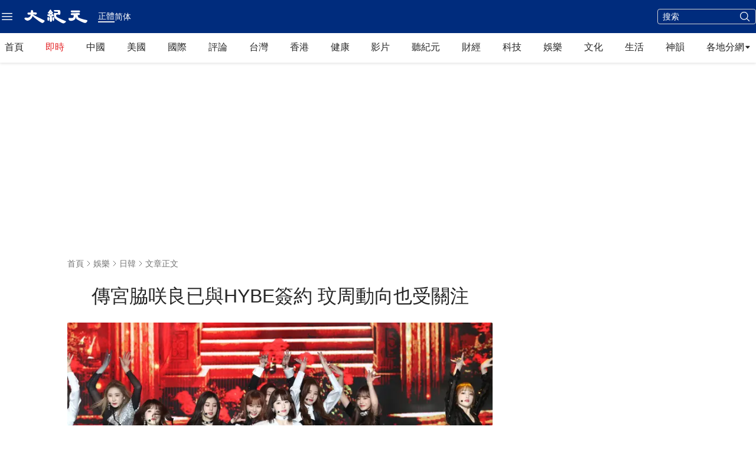

--- FILE ---
content_type: text/html; charset=utf-8
request_url: https://www.google.com/recaptcha/api2/aframe
body_size: 267
content:
<!DOCTYPE HTML><html><head><meta http-equiv="content-type" content="text/html; charset=UTF-8"></head><body><script nonce="vUK38nMShR5QCfzgtTQ0sQ">/** Anti-fraud and anti-abuse applications only. See google.com/recaptcha */ try{var clients={'sodar':'https://pagead2.googlesyndication.com/pagead/sodar?'};window.addEventListener("message",function(a){try{if(a.source===window.parent){var b=JSON.parse(a.data);var c=clients[b['id']];if(c){var d=document.createElement('img');d.src=c+b['params']+'&rc='+(localStorage.getItem("rc::a")?sessionStorage.getItem("rc::b"):"");window.document.body.appendChild(d);sessionStorage.setItem("rc::e",parseInt(sessionStorage.getItem("rc::e")||0)+1);localStorage.setItem("rc::h",'1769363778908');}}}catch(b){}});window.parent.postMessage("_grecaptcha_ready", "*");}catch(b){}</script></body></html>

--- FILE ---
content_type: text/plain
request_url: https://rtb.openx.net/openrtbb/prebidjs
body_size: -84
content:
{"id":"381f0e97-6374-4ebe-b389-0bb16e29f57d","nbr":0}

--- FILE ---
content_type: text/plain
request_url: https://rtb.openx.net/openrtbb/prebidjs
body_size: -223
content:
{"id":"07b597be-72f7-44fe-98a8-49f0992c2184","nbr":0}

--- FILE ---
content_type: application/javascript
request_url: https://www.epochtimes.com/_next/static/chunks/3406-68048b7fe990a3f4.js
body_size: 14233
content:
"use strict";(self.webpackChunk_N_E=self.webpackChunk_N_E||[]).push([[3406],{46634:function(e,t,l){l.d(t,{default:function(){return o}});var r=l(27573),s=l(2729),n=l(4647),i=l(3078),a=l(65347),c=l(69286);function o(e){let{title:t,posts:l,term:s}=e,n=Array.isArray(l)?l.slice(0,8):[];return 0==n.length?null:(0,r.jsxs)("div",{className:"flex w-full flex-col gap-6 py-4 md:py-0 md:pb-6",children:[(0,r.jsx)(c.Z,{term:s,title:t,className:"text-gray-90 text-[24px] font-medium leading-9 md:text-[28px]"}),(0,r.jsx)("div",{className:"grid w-full grid-cols-1 gap-6 md:hidden",children:(0,r.jsx)(a.Z,{posts:n,layout:"horizontal"})}),(0,r.jsx)("div",{className:"hidden w-full md:block lg:min-w-[652px] lg:max-w-[892px]",children:(0,r.jsx)(u,{catPosts:n})})]})}let u=e=>{let{catPosts:t}=e,l={dots:!0,infinite:!0,speed:300,slidesToShow:4,slidesToScroll:4,arrows:!0,nextArrow:(0,r.jsx)(e=>{let{onClick:t}=e;return(0,r.jsx)("div",{className:"border-green-70 absolute right-0 z-10 hidden size-[50px] cursor-pointer items-center justify-center overflow-hidden rounded-full border bg-white/60  group-hover:flex md:top-[20%] lg:top-[18%]",onClick:t,children:(0,r.jsx)(i.Z,{className:"text-green-70 size-6"})})},{}),prevArrow:(0,r.jsx)(e=>{let{onClick:t}=e;return(0,r.jsx)("div",{className:"border-green-70 absolute left-[-3%] z-10 hidden size-[50px] cursor-pointer items-center justify-center overflow-hidden rounded-full border bg-white/60  group-hover:flex md:top-[20%] lg:top-[18%]",onClick:t,children:(0,r.jsx)(n.Z,{className:"text-green-70 size-6"})})},{}),autoplay:!1,pauseOnHover:!0,responsive:[{breakpoint:1023,settings:{slidesToShow:3,slidesToScroll:3}}]};return(0,r.jsx)(s.Z,{...l,className:"group relative",children:t.map((e,t)=>(0,r.jsx)(a.y,{post:e,className:"mr-6"},t))})}},69286:function(e,t,l){l.d(t,{Z:function(){return o}});var r=l(27573),s=l(37626),n=l(44883),i=l(3078);function a(e){let{className:t="",title:l,link:a}=e;return a?(0,r.jsxs)(n.Z,{className:(0,s.m)("flex text-sm",t),href:a,"data-nav":!0,children:[l," ",(0,r.jsx)(i.Z,{width:16})]}):null}var c=l(8402);function o(e){var t;let{title:l,link:i,term:o,as:u="h2",className:d}=e;if(!(null==l?void 0:l.trim())&&!o)return null;let x=(0,c.uQ)(null!==(t=null!=l?l:null==o?void 0:o.name)&&void 0!==t?t:""),m=i||(null==o?void 0:o.uri)||"";return(0,r.jsxs)("div",{className:(0,s.m)("flex items-center justify-center gap-5 text-[#262626]",d),children:[m?(0,r.jsx)(n.Z,{href:m,"data-nav":!0,children:(0,r.jsx)(u,{children:x})}):(0,r.jsx)(u,{children:x}),(0,r.jsx)("hr",{className:"bg-gray-30 h-px flex-1 border-0"}),(0,r.jsx)(a,{className:"hover:text-gray-90 text-base text-[#595959]",link:m,title:"看更多"})]})}},8989:function(e,t,l){l.r(t),l.d(t,{SubscribeFormHealth:function(){return u},SubscribeFormHealthStyle2:function(){return x},SubscribeFormHealthStyle3:function(){return m},default:function(){return d}});var r=l(27573),s=l(41495),n=l(50294),i=l(37626),a=l(67345),c=l(98976),o=l(76626);function u(e){let{locale:t="b5",classForForm:l="",isInlineOnDesktop:u=!1}=e,{email:d,onChange:x,status:m,error:f,onSubmit:g}=(0,o.Z)(t,s.PB),p=u&&"lg:flex-row lg:items-start lg:gap-6 lg:py-6",h=u&&"lg:w-auto lg:gap-2 lg:px-0 lg:text-left",b=u&&"lg:flex-row lg:items-start lg:justify-between lg:gap-4",v=u&&"lg:w-[112px]",j=u&&"lg:flex-row lg:text-left lg:justify-left lg:ml-3";return(0,r.jsxs)("form",{onSubmit:g,className:(0,i.m)("bg-green-5 flex w-full flex-col items-center gap-3 px-5 py-4 text-center md:flex-row md:items-start md:gap-6 md:py-6 lg:flex-col lg:gap-3 lg:py-4",p,l),children:[(0,r.jsxs)("div",{className:(0,i.m)("flex w-full flex-col gap-1 whitespace-nowrap md:w-auto md:gap-2 md:px-0 md:text-left lg:w-full lg:gap-1 lg:text-center",h),children:[(0,r.jsx)("div",{className:"text-[24px] font-medium leading-9 text-black/90 md:text-[28px] lg:text-[24px]",children:"gb"===t?"大纪元健康电子报":"大紀元健康電子報"}),(0,r.jsx)("div",{className:"text-gray-80 text-[18px] font-normal leading-[22px] md:text-[16px] lg:text-[18px]",children:"gb"===t?"简单的健康 从一封信开始":"簡單的健康 從一封信開始"})]}),"success"!==m&&(0,r.jsxs)("div",{className:(0,i.m)("flex w-full flex-col items-center gap-3 md:flex-row md:items-start md:justify-between md:gap-4 lg:flex-col lg:items-center lg:gap-3",b),children:[(0,r.jsxs)("div",{className:"flex w-full flex-col items-center gap-1 md:items-start lg:items-center",children:[(0,r.jsx)(c.Z,{id:"subscribe_healthNews",iconColor:"green",value:d,onChange:x,placeholder:"gb"===t?"请输入E-mail":"請輸入E-mail",className:(0,i.m)("text-green-90 text-start text-[18px] leading-[22px] md:text-[16px] lg:text-[18px]","error"===m?"border-[#D7360E]":"","focus:border-green-70 ")}),"error"===m&&(0,r.jsx)("div",{className:"w-full text-center text-[14px] leading-[22px] text-red-500 md:text-left md:text-[16px] lg:text-center lg:text-[14px]",role:"alert",children:f})]}),(0,r.jsx)("button",{type:"submit",className:(0,i.m)("bg-green-70 h-11 w-full shrink-0 rounded-[100px] text-center text-base font-medium text-white md:w-[112px] lg:w-full",v),children:"gb"===t?"立即订阅":"立即訂閱"})]}),"success"===m&&(0,r.jsxs)("div",{className:(0,i.m)("md:justify-left mx-auto flex w-full flex-col items-center gap-3 text-center md:ml-3 md:flex-row md:text-left lg:ml-0 lg:flex-col lg:text-center",j),children:[(0,r.jsx)(n.default,{src:a.Z,alt:"",className:"pointer-events-none size-9"}),(0,r.jsxs)("div",{className:"text-gray-80 w-auto text-[15px] leading-[20px] md:leading-[22px] lg:leading-[20px]",role:"alert",children:[(0,r.jsx)("p",{children:"gb"===t?"*谢谢，您已成功订阅大纪元健康网。":"*謝謝，您已成功訂閱大紀元健康網。"}),(0,r.jsx)("p",{children:d})]})]})]})}function d(e){let{locale:t="gb",innerWidthClass:l=""}=e;return(0,r.jsx)("div",{className:"bg-green-5 w-full",children:(0,r.jsx)(u,{locale:t,isInlineOnDesktop:!1,classForForm:(0,i.m)("mx-auto w-full px-5 md:px-0 lg:px-5",l)})})}function x(e){let{locale:t="gb",innerWidthClass:l=""}=e;return(0,r.jsx)("div",{className:"bg-green-5 mx-[calc(50%-50vw)]",children:(0,r.jsx)(u,{locale:t,isInlineOnDesktop:!0,classForForm:(0,i.m)("mx-auto w-full px-8 md:px-0 lg:px-0 bg-green-5",l)})})}function m(e){let{locale:t="gb",innerWidthClass:l=""}=e;return(0,r.jsx)("div",{className:"bg-green-5 w-full",children:(0,r.jsx)(u,{locale:t,isInlineOnDesktop:!0,classForForm:(0,i.m)("mx-auto w-full px-5 md:px-0 lg:px-0 bg-green-5",l)})})}},98976:function(e,t,l){l.d(t,{Z:function(){return c}});var r=l(27573);l(7653);var s=l(50294),n=l(37626),i=l(16561),a={src:"/_next/static/media/email-icon-green.1cff5a6b.svg",height:25,width:24,blurWidth:0,blurHeight:0};function c(e){let{id:t="subscribe",locale:l,className:c="",value:o,placeholder:u,iconColor:d="green",onChange:x}=e;u=u||("gb"===l?"请输入Email":"請輸入Email");let m="green"===d?a:"black"===d?i.Z:null,f=(0,n.m)("w-full mx-auto h-11 py-3 pl-3 pr-3 text-lg text-gray-40 text-center rounded-[100px] border-[1px] border-green-70 bg-white focus:outline-none",c,m&&"pl-10");return(0,r.jsxs)("div",{className:"relative w-full",children:[m?(0,r.jsx)(s.default,{src:m,alt:"Email Icon",className:"pointer-events-none absolute left-3 top-1/2 size-6 -translate-y-1/2 text-gray-500"}):null,(0,r.jsx)("input",{id:t,type:"email",name:"subscribe_email",autoComplete:"off",value:o,placeholder:u,onChange:x,className:f})]})}},2024:function(e,t,l){var r=l(27573),s=l(50294),n=l(37626),i=l(86175);t.Z=e=>{let{className:t="",src:l="",alt:a="大紀元",width:c=720,height:o=480,aspect:u="aspect-[3/2]",priority:d=!1}=e;return 0>l.indexOf("i.epochtimes.com")?(0,r.jsx)(s.default,{src:i.default,alt:a,className:(0,n.m)("w-full rounded-[2px] bg-gray-200 object-cover object-top",u,t)}):(0,r.jsxs)("picture",{children:[(0,r.jsx)("source",{srcSet:"/_next/image?url=".concat(encodeURIComponent(l),"&w=").concat(c>600?1200:640,"&q=75"),type:"image/webp"}),(0,r.jsx)("source",{srcSet:l,type:"image/jpeg"}),(0,r.jsx)(s.default,{src:l,alt:a,width:c,height:o,className:(0,n.m)("w-full rounded-[2px] bg-gray-200 object-cover object-top",u,t),priority:d})]})}},30906:function(e,t,l){var r=l(27573),s=l(7653),n=l(2729),i=l(4647),a=l(3078),c=l(7463),o=l(37626),u=l(99983),d=l(9946);function x(e){let{slideRef:t,picIndex:l,length:n}=e,[c,o]=(0,s.useState)(!1),[u,d]=(0,s.useState)("opacity-0");return(0,s.useEffect)(()=>{let e=()=>{o(!0),d("opacity-100")},t=setInterval(()=>{"complete"===document.readyState&&(e(),clearInterval(t))},100);return()=>clearInterval(t)},[]),(0,r.jsxs)(r.Fragment,{children:[(0,r.jsx)("div",{onClick:()=>{var e;null===(e=t.current)||void 0===e||e.slickPrev()},className:"absolute left-0 top-0 flex h-full w-14 cursor-pointer items-center justify-center from-white/50 to-white/0 hover:bg-gradient-to-r",children:(0,r.jsx)(i.Z,{className:"size-12 text-white"})}),(0,r.jsx)("div",{onClick:()=>{var e;null===(e=t.current)||void 0===e||e.slickNext()},className:"absolute right-0 top-0 flex h-full w-14 cursor-pointer items-center justify-center from-white/50 to-white/0 hover:bg-gradient-to-l",children:(0,r.jsx)(a.Z,{className:"size-12 text-white"})}),(0,r.jsx)("div",{className:"absolute bottom-4 left-0 flex w-full items-center justify-center gap-1 ".concat(u),children:Array.from({length:n},(e,s)=>(0,r.jsx)("div",{onClick:()=>{var e;null===(e=t.current)||void 0===e||e.slickGoTo(s)},className:"w-[calc((100%-40px-60px-44px)/12)] translate-x-[-30px] translate-y-[-5px] cursor-pointer sm:w-[calc((100%-84px-84px-44px)/12)] sm:translate-x-0 sm:translate-y-0",children:(0,r.jsx)("div",{className:"bg-gray-30 my-2 h-[3px] rounded-[1px]",children:(0,r.jsx)("div",{className:"bg-theme-primary h-full ".concat(c&&l===s?"w-full transition-all duration-[4000ms] ease-linear":"w-0")})})},"bar"+s))})]})}t.default=e=>{let{postItems:t=[],className:l,size:i="original"}=e,a=(0,c.bU)(),[m,f]=(0,s.useState)(0),g=(0,s.useRef)(null);return!t||t.length<=0?(0,r.jsx)(r.Fragment,{}):(0,r.jsxs)("div",{className:(0,o.m)("max-w-[876px]",l),children:[(0,r.jsxs)("div",{className:"relative mb-1 aspect-[3/2] min-w-0 ",children:[(0,r.jsx)(n.Z,{ref:g,arrows:!1,autoplay:t.length>1,infinite:t.length>1,slidesToShow:1,slidesToScroll:1,afterChange:function(e){f(e)},autoplaySpeed:4e3,speed:400,children:t.map((e,l)=>(0,r.jsxs)("div",{className:"relative",children:[(0,r.jsx)(u.Z,{...e,size:i,priority:l<=2}),(0,r.jsxs)("div",{className:" sm:bg-gray-80/50 absolute bottom-1 right-0 bg-black/[0.6] px-2 py-0 font-sans text-xs leading-loose text-white sm:bottom-0 sm:block sm:py-1 sm:leading-normal",children:["gb"===a?"头条":"頭條",(m+1).toString(),"/",t.length]})]},l+e.id))}),(0,r.jsx)(x,{slideRef:g,picIndex:m,length:t.length})]}),(0,r.jsx)(d.Z,{post:t[m],showPublicDate:!0,titleClassName:"text-2xl lg:text-[28px] font-medium my-1 titleHover",showExcerpt:!0})]})}},65347:function(e,t,l){l.d(t,{Z:function(){return a},y:function(){return c}});var r=l(27573),s=l(37626),n=l(99983),i=l(9946);function a(e){let{posts:t,layout:l="vertical",type:s="default",size:n="original",showExcerpt:i=!1,...a}=e;return null==t?void 0:t.map((e,t)=>(0,r.jsx)(c,{post:e,layout:l,type:s,size:n,showExcerpt:i,...a},t))}function c(e){let{post:t,layout:l="vertical",type:a="default",size:c="original",showExcerpt:o=!1,...u}=e;return(0,r.jsxs)("div",{className:(0,s.m)("flex gap-3","vertical"===l&&"flex-col","responsive"===l&&"md:flex-col",u.className),children:[(0,r.jsx)(n.Z,{className:(0,s.m)("horizontal"===l&&"w-[119px] lg:w-[170px]","responsive"===l&&"w-[170px] md:w-full",u.imageClassName),aspect:"video"==a?"aspect-video":"aspect-[3/2]",...t,size:c}),(0,r.jsx)(i.Z,{post:t,showExcerpt:o})]},t.id)}},35981:function(e,t,l){l.d(t,{Z:function(){return n}});var r=l(27573),s=l(37626);function n(e){let{className:t="",...l}=e;return l?(0,r.jsx)("div",{className:(0,s.m)("text-[#595959]",t),children:l.excerpt}):null}},99983:function(e,t,l){l.d(t,{Z:function(){return i}});var r=l(27573),s=l(44883),n=l(2024);function i(e){var t,l;let{size:i="url",className:a="",priority:c,aspect:o="aspect-[3/2]",...u}=e;return u?(0,r.jsx)(s.Z,{href:u.uri,className:a,"data-thumbnail":!0,children:(0,r.jsx)(n.Z,{className:a,src:(null===(t=u.thumbnail)||void 0===t?void 0:t[i])||(null===(l=u.thumbnail)||void 0===l?void 0:l.original),aspect:o,alt:u.title,priority:c})}):null}},67628:function(e,t,l){l.d(t,{Z:function(){return i}});var r=l(27573),s=l(37626),n=l(44883);function i(e){let{as:t="div",className:l="",customUrl:i,...a}=e;return a?(0,r.jsx)(n.Z,{href:null!=i?i:a.uri,"data-title":!0,children:(0,r.jsx)(t,{className:(0,s.m)(l),children:a.title})}):null}},9946:function(e,t,l){l.d(t,{Z:function(){return c}});var r=l(27573),s=l(37626),n=l(29976),i=l(35981),a=l(67628);function c(e){let{post:t,className:l,titleClassName:c,showExcerpt:o,showPublicDate:u}=e;return(0,r.jsxs)("div",{className:(0,s.m)("flex-1",l),children:[(0,r.jsx)(a.Z,{title:t.title,uri:t.uri,className:(0,s.m)("hover:text-theme-primary mb-1 line-clamp-2 text-lg",c)}),o&&(0,r.jsx)(i.Z,{...t,className:"my-2 line-clamp-2"}),(0,r.jsx)(n.default,{post:{id:t.id,publishedAt:t.publishedAt,uri:t.uri,hits:t.hits,title:t.title},showTimespan:u,forOverflowHidden:!0})]})}},41029:function(e,t,l){l.d(t,{Im:function(){return i},M8:function(){return s},c3:function(){return n},pJ:function(){return a}}),l(43503);var r=l(99976),s=(0,r.$)("6f8a1b672cedda9358e9f549bc3f07cabbb1fc21"),n=(0,r.$)("eb3ddb9284eb989be0c8ff7f32a61af5787e1425"),i=(0,r.$)("ca7c37fc344ac1db2eb34f66a40030a2e50dbc93"),a=(0,r.$)("939846170df22f30c1c7d3eaf2d0f33f85a26a85")},76626:function(e,t,l){l.d(t,{Z:function(){return n}});var r=l(7653),s=l(41029);function n(e,t){let[l,n]=(0,r.useState)(""),[i,a]=(0,r.useState)("idle"),[c,o]=(0,r.useState)(""),u=async()=>{if(a("loading"),o(""),!l){a("error"),o("gb"===e?"请输入邮箱地址":"請輸入郵箱地址");return}if(!/^[^\s@]+@[^\s@]+\.[^\s@]+$/.test(l)){a("error"),o("gb"===e?"电子邮箱无效！请输入有效的电子邮箱":"電子邮箱無效！請輸入有效的電子郵箱");return}let r=await (0,s.M8)(l,e,t);r.success?(a("success"),o("")):(a("error"),o(r.error||("gb"===e?"*订阅失败，请重试":"*訂閱失敗，請重試")))};return{email:l,onChange:e=>{n(e.target.value),("error"===i||"success"===i)&&(a("idle"),o(""))},onSubmit:e=>{e.preventDefault(),u()},error:c,status:i}}},81835:function(e,t,l){l.r(t),t.default={src:"/_next/static/media/chevron-right.45b5d80d.svg",height:16,width:16,blurWidth:0,blurHeight:0}},67345:function(e,t){t.Z={src:"/_next/static/media/pass.e535560b.svg",height:36,width:36,blurWidth:0,blurHeight:0}}}]);